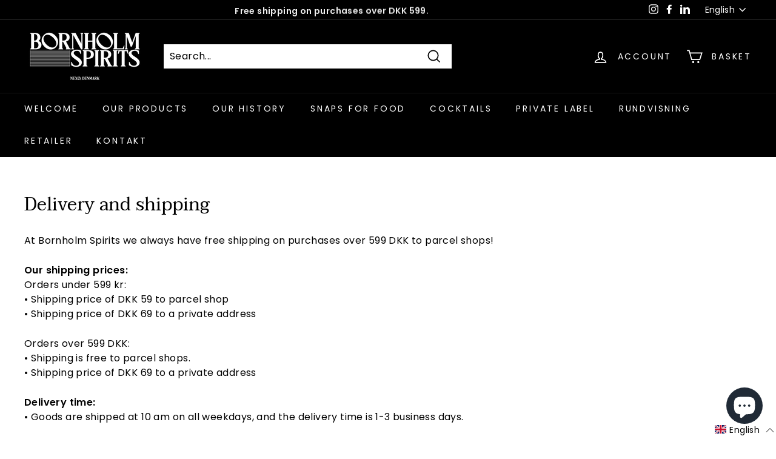

--- FILE ---
content_type: application/javascript; charset=utf-8
request_url: https://cyan-baud.cinaberis.com/cache/bornholmspirits.myshopify.com/script.js?c=1742812346000&shop=bornholmspirits.myshopify.com
body_size: 3456
content:
!function(){var p,r,d,c,l;function m(e,n){function a(e,n){void 0===n&&(n={});var a=n.checked,i=n.condition_enabled,t=n.popup_can_be_shown,n=n.metadata;void 0===n&&(n=undefined),r.push({type:e,checked:!!a,condition_enabled:!!i,popup_can_be_shown:!!t,metadata:n})}function i(){var i=document.head||document.getElementsByTagName("head")[0],e=document.body||document.getElementsByTagName("body")[0];function n(e,n){var a;e||console.warn("not inserting css tag without css or href",e),n?((a=document.createElement("link")).rel="stylesheet",a.type="text/css",a.className="vas-stylesheet",a.href=e):((a=document.createElement("style")).type="text/css",a.className="vas-stylesheet",a.styleSheet?a.styleSheet.cssText=e:a.appendChild(document.createTextNode(e))),i.appendChild(a)}n("\n    \n      #verify-age-main{position:fixed;top:0;left:0;min-height:100vh;min-width:100vw;z-index:999999999}#verify-age-main .vas-invalid{border:1px solid red}#verify-age-main{background:none}#verify-age-main .vas-box-container{display:flex;align-items:center;justify-content:center;box-sizing:border-box;width:100vw;height:100vh;overflow-y:auto;padding-left:0vw;padding-right:0vw;padding-top:2vw;padding-bottom:2vw;justify-content:center;padding-left:0;padding-right:0;align-items:center;padding-top:0;padding-bottom:0}@media only screen and (min-height: 500px){#verify-age-main .vas-box-container{padding-top:5vw;padding-bottom:5vw}}@media only screen and (min-height: 1000px){#verify-age-main .vas-box-container{padding-top:4vw;padding-bottom:4vw}}@media only screen and (min-width: 500px){#verify-age-main .vas-box-container{padding-left:2vw;padding-right:2vw}}@media only screen and (min-width: 900px){#verify-age-main .vas-box-container{padding:5vw}}#verify-age-main .vas-box{min-width:320px;text-align:center;width:auto;display:inline-block;box-sizing:border-box;transform:scale(1);border-radius:0px;background:#fff;padding:0rem;padding-top:1rem;padding-bottom:.7rem;-webkit-box-shadow:0px 0px 0px 0px rgba(0, 0, 0, 0);-moz-box-shadow:0px 0px 0px 0px rgba(0, 0, 0, 0);box-shadow:0px 0px 0px 0px rgba(0, 0, 0, 0)}#verify-age-main .vas-box .vas-box-content{display:block;width:100%}@media only screen and (min-width: 900px){#verify-age-main .vas-box{transform:scale(1.2)}}#verify-age-main .vas-box .vas-box-padded{padding-top:1rem;padding-right:1rem;padding-bottom:1rem;padding-left:1rem}#verify-age-main .vas-box .vas-box-border{box-sizing:border-box;position:absolute;pointer-events:none;top:0px;left:0px;width:calc(100% - 0px);height:calc(100% - 0px);border-radius:0px;border:0px solid rgb(0, 0, 0)}#verify-age-main .vas-box .vas-box-content .vas-form{display:inline-block}#verify-age-main .vas-box .vas-title{font-weight:normal;font-weight:bold;text-align:center;font-size:21pt;color:#000;font-family:Titillium Web, sans-serif;padding:0rem .75rem;word-break:break-word;margin-left:0px;margin-right:0px;margin-top:0px;margin-bottom:18px}#verify-age-main .vas-box .vas-form{width:100%}#verify-age-main .vas-box .vas-content{margin-bottom:1rem;word-break:break-word;box-sizing:border-box;width:100%}#verify-age-main .vas-box .vas-content .vas-content-blocks{display:flex;flex-direction:column;align-items:center;justify-content:center;width:100%}#verify-age-main .vas-box .vas-content img{width:80%;max-height:100%;max-width:50vw}#verify-age-main .vas-box .vas-content img else{width:100%}#verify-age-main .vas-box .vas-actions-inner{margin-bottom:1rem;display:flex;justify-content:center;align-items:center;flex-wrap:wrap}#verify-age-main .vas-box .vas-actions-inner&gt;*{margin-right:1rem}#verify-age-main .vas-box .vas-actions-inner .vas-ok,#verify-age-main .vas-box .vas-actions-inner .vas-exit{border:none;cursor:pointer;margin-left:5px;margin-right:5px;border-radius:0px;display:flex;align-items:center;justify-content:center;white-space:nowrap}#verify-age-main .vas-box .vas-actions-inner .vas-ok{padding:.5rem 1rem;background:#000;margin-left:5px;margin-right:50px;margin-top:0px;margin-bottom:0px;text-align:center;font-size:17pt;color:#fff}#verify-age-main .vas-box .vas-actions-inner .vas-exit{padding:.5rem 1rem;background:#000;margin-left:5px;margin-right:5px;margin-top:0px;margin-bottom:0px;text-align:center;font-size:17pt;color:#fff}@media only screen and (min-width: 450px){#verify-age-main .vas-box{padding:.7rem;padding-top:1.7rem;padding-bottom:1.1rem;width:400px;max-width:450px}}@media only screen and (min-width: 500px){#verify-age-main .vas-box{width:450px}}#verify-age-main .vas-select-holder.invalid .vas-custom-select-opener{outline:1px solid #c52c03}#verify-age-main .vas-box--invalid{border:1px solid #c52c03}\n    \n  "),n("https://fonts.googleapis.com/css2?family=Titillium+Web:wght@700&display=swap",!0);var a=document.createElement("div");function t(){a.style.display="none",function(e,n,a){try{var i,t="";a&&((i=new Date).setTime(i.getTime()+1e3*a),t="; expires="+i.toUTCString()),document.cookie=e+"="+(n||"")+t+"; path=/; SameSite=None; Secure"}catch(o){}}("cinaberis-verify-age-submitted",(new Date).getTime(),31536e3)}function o(){}a.innerHTML='\n    <div class="vas-box-container">\n      <div class="vas-box" aria-modal="true" role="dialog">\n        <div class="vas-box-border"></div>\n        <div class="vas-box-padded">\n          <div class="vas-box-content-vert">\n            <div class="vas-box-content">\n              <div class="vas-form">\n                <h4 class="vas-title">\n                  \n                    Er du gammel nok?\n                  \n                </h4>\n                <div class="vas-content">\n                  \n                    \n                      <img alt="popup logo" src="https://cyan-baud.cinaberis.com/assets/uploads/2eedac38-e842-5abf-a4ec-44e088a86211/1742812319379_9e19057780a0ed6e_s400w.jpg" srcset="https://cyan-baud.cinaberis.com/assets/uploads/2eedac38-e842-5abf-a4ec-44e088a86211/1742812319379_9e19057780a0ed6e_s1000w.jpg 1000w, https://cyan-baud.cinaberis.com/assets/uploads/2eedac38-e842-5abf-a4ec-44e088a86211/1742812319379_9e19057780a0ed6e_s600w.jpg 600w, https://cyan-baud.cinaberis.com/assets/uploads/2eedac38-e842-5abf-a4ec-44e088a86211/1742812319379_9e19057780a0ed6e_s400w.jpg 400w, https://cyan-baud.cinaberis.com/assets/uploads/2eedac38-e842-5abf-a4ec-44e088a86211/1742812319379_9e19057780a0ed6e_s200w.jpg 200w, https://cyan-baud.cinaberis.com/assets/uploads/2eedac38-e842-5abf-a4ec-44e088a86211/1742812319379_9e19057780a0ed6e_s100w.jpg 100w, https://cyan-baud.cinaberis.com/assets/uploads/2eedac38-e842-5abf-a4ec-44e088a86211/1742812319379_9e19057780a0ed6e_s50w.jpg 50w" sizes="50vw" />\n                    \n                  \n                </div>\n                <div class="vas-actions">\n                  \n\t\t\t\t\t<div class="vas-actions-inner">\n\t\t\t\t\t\t<div class="vas-ok">Ja</div>\n\t\t\t\t\t\t<div class="vas-exit">Nej</div>\n\t\t\t\t\t</div>\n\t\t\t\t\n                </div>\n                \n              </div>\n            </div>\n          </div>\n        </div>\n      </div>\n    </div>\n  ',a.id="verify-age-main",e.appendChild(a),p=!0;var s=a.querySelectorAll("img");if(s&&s.length)for(var d=0,r=s.length,c=0;c<s.length;c++)s[c].addEventListener("load",function(){r<=++d&&setTimeout(o,1e3)});else setTimeout(o,1e3);a.querySelector(".vas-ok").addEventListener("click",function(){return t(),!1}),a.querySelector(".vas-exit").addEventListener("click",function(){var e;return/^https?:\/\/.+/.test(e="http://www.google.com")||/^\/\/.+/.test(e)||(e="//"+e),window.location.href=e,!1})}function t(e,n){try{[].map(function(e){return"URL"==e.type&&-1<e.val.indexOf("*")&&(e.type="RGX",e.val=e.val.replace(/\*/g,".+")),e});return{checkEnabled:!0,shouldShow:!0}}catch(a){return console.error("Error checking visibility settings",a),{checkEnabled:!1,shouldShow:!0}}}this.determineShouldShowByVisibilitySettings=t;if(this.queryStringRe=/[\?&](age-check-popup-passed|age-check-passed)(=)?/,e)return i(),n("done"),0;var o,s,d,e="show-always"==window.cbr_age_check_popup_show_conditions,e=(s=e,(o=a)("variable_cbr_age_check_popup_skip",{checked:!1,condition_enabled:!1,popup_can_be_shown:!(d=null)}),/bot|googlebot|crawler|spider|robot|crawling/i.test(navigator.userAgent)?(o("is_bot",{checked:!0,condition_enabled:!0,popup_can_be_shown:!1}),d=d||{shouldShow:!1,reason:"is_bot"}):o("is_bot",{checked:!0,condition_enabled:!0,popup_can_be_shown:!0}),function(e){var n=[/\/\d+\/orders\/.+/,/\/\d+\/checkout\/.+/];try{for(var a=0;a<n.length;a++)if(n[a].test(e))return!1;return!0}catch(i){return!0}}(window.location+"")?o("disallowed_urls",{checked:!0,condition_enabled:!0,popup_can_be_shown:!0}):(o("disallowed_urls",{checked:!0,condition_enabled:!0,popup_can_be_shown:!1}),d=d||{shouldShow:!1,reason:"disallowed_urls"}),s?o("visibility_settings",{checked:!1,condition_enabled:!1,popup_can_be_shown:!0}):(window.location,location.pathname,o("visibility_settings",{checked:!1,condition_enabled:t().checkEnabled,popup_can_be_shown:!0})),window.location.search,s?o("cookie_already_dismissed",{checked:!1,condition_enabled:!0,popup_can_be_shown:!0,metadata:{comment:"show-always mode"}}):function(e){try{for(var n=e+"=",a=document.cookie.split(";"),i=0;i<a.length;i++){for(var t=a[i];" "==t.charAt(0);)t=t.substring(1,t.length);if(0==t.indexOf(n))return t.substring(n.length,t.length)}return null}catch(o){}}("cinaberis-verify-age-submitted")?(o("cookie_already_dismissed",{checked:!0,condition_enabled:!0,popup_can_be_shown:!1}),d=d||{shouldShow:!1,reason:"cookie_already_dismissed"}):o("cookie_already_dismissed",{checked:!0,condition_enabled:!0,popup_can_be_shown:!0}),o("querystring_popup_passed",{checked:!1,condition_enabled:!1,popup_can_be_shown:!0}),d||{shouldShow:!0});return e.shouldShow?(a("geo_location",{checked:!1,condition_enabled:!1,popup_can_be_shown:!0}),i(),n("done")):(a("geo_location",{checked:!1,condition_enabled:!1,popup_can_be_shown:!1}),n(e.reason)),0}window._cbr_verifyAgeLoaded||(p=!(window._cbr_verifyAgeLoaded=!0),r=[],window._cbr_acp_checkLog=r,d=window.Shopify&&Shopify.designMode,c="cbr_acp_top__",l="cbr_acp_widget__",function(e){"use strict";e.console||(e.console={});for(var n,a,i=e.console,t=function(){},o=["memory"],s="assert,clear,count,debug,dir,dirxml,error,exception,group,groupCollapsed,groupEnd,info,log,markTimeline,profile,profiles,profileEnd,show,table,time,timeEnd,timeline,timelineEnd,timeStamp,trace,warn,timeLog,trace".split(",");n=o.pop();)i[n]||(i[n]={});for(;a=s.pop();)i[a]||(i[a]=t)}("undefined"==typeof window?this:window),m(!1,function(e){function n(e){function n(){var e=20;window.innerWidth<667&&(e=2),a.style.bottom="40px",a.style.left=e+"px"}var s,a;(d&&!p||e)&&(s="bottom_left",window.addEventListener("message",function(e){if("string"==typeof e.data&&e.data.startsWith(l)){var n=e.data.slice(l.length);try{var a=JSON.parse(n);"helperLoaded"===a.messageType?(i={position:s,checks:r,parent_window:{width:window.innerWidth,height:window.innerHeight}},d&&((t=document.querySelector("iframe.vas-admh-iframe"))?t.contentWindow:window).postMessage(c+JSON.stringify({messageType:"initHelper",payload:i}),"*")):"resize"===a.messageType?(t=a.payload,(i=document.querySelector("iframe.vas-admh-iframe")).style.width=t.width,i.style.height=t.height):"manual_force_open_popup"===a.messageType&&m(!0,function(){})}catch(o){console.error("CBR ACP::error parsing postMessage data:",n)}}var i,t},!1),(a=document.createElement("iframe")).src="https://cyan-baud.cinaberis.com/api/bscfpm9wjn/cache/admin-helper/",a.className="vas-admh-iframe",a.style.position="fixed",a.style.display="block",a.style["z-index"]="999999998",n(),window.addEventListener("resize",function(e){n()}),a.style.height="45px",a.style.width="45px",a.style.border="none",a.style.outline="none",a.style["box-shadow"]="none",a.style.background="none",document.getElementsByTagName("body")[0].appendChild(a))}(window._cbr_acp_init_helper=n)()}))}();

--- FILE ---
content_type: text/javascript; charset=utf-8
request_url: https://bornholmspirits.com/en/cart/update.js
body_size: 366
content:
{"token":"hWN7z8fsDnAlXOmg2NWjF1es?key=9cf7574374c4d10a62bdabd7f46e60ac","note":null,"attributes":{"language":"en"},"original_total_price":0,"total_price":0,"total_discount":0,"total_weight":0.0,"item_count":0,"items":[],"requires_shipping":false,"currency":"DKK","items_subtotal_price":0,"cart_level_discount_applications":[],"discount_codes":[],"items_changelog":{"added":[]}}